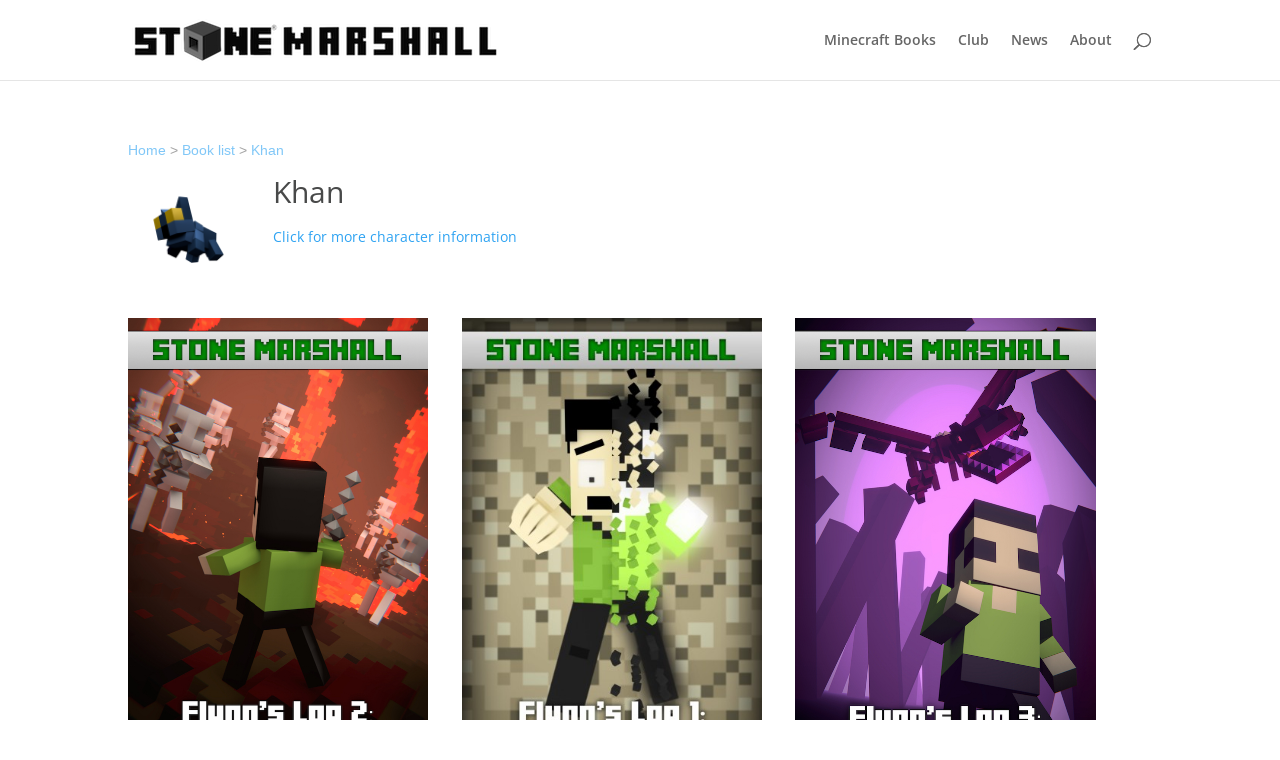

--- FILE ---
content_type: text/css; charset=utf-8
request_url: https://www.stonemarshall.com/wp-content/cache/autoptimize/autoptimize_single_a03065bce1327f59cf1bb97497217129.php
body_size: 4273
content:
.mbt-book{clear:both;padding-bottom:10px;font-family:Helvetica,sans-serif}.mbt-book .mbt-affiliate-disclaimer{opacity:.6;font-size:10px;font-style:italic;padding:10px 0;clear:both}.mbt-book .mbt-affiliate-disclaimer a,.mbt-book .mbt-affiliate-disclaimer a:link,.mbt-book .mbt-affiliate-disclaimer a:visited,.mbt-book .mbt-affiliate-disclaimer a:hover,.mbt-book .mbt-affiliate-disclaimer a:active{color:inherit}.mbt-book a.mbt-book-anchor{display:block;position:absolute}.mbt-breadcrumbs{padding:0 0 10px}.mbt-breadcrumbs a,.mbt-breadcrumbs a:link,.mbt-breadcrumbs a:visited,.mbt-breadcrumbs .mbt-breadcrumbs-delimiter{opacity:.6;font-family:Helvetica,sans-serif}.mbt-breadcrumbs a:active,.mbt-breadcrumbs a:hover{opacity:1;font-family:Helvetica,sans-serif}.mbt-book .mbt-book-images{float:left;width:25%}.mbt-book .mbt-book-images .mbt-book-image{width:100%;height:auto;border-radius:0;box-shadow:none;border:none;background:0 0;padding:0;margin:0}.mbt-book .mbt-book-right{float:left;width:75%}.mbt-book .mbt-book-images.mbt-book-images-small{width:15%}.mbt-book .mbt-book-images.mbt-book-images-small+.mbt-book-right{width:85%}.mbt-book .mbt-book-images.mbt-book-images-large{width:35%}.mbt-book .mbt-book-images.mbt-book-images-large+.mbt-book-right{width:65%}@media (max-width:500px){.mbt-book .mbt-book-images{float:none;width:auto;text-align:center}.mbt-book .mbt-book-images .mbt-book-image{width:80%}.mbt-book .mbt-book-right{float:none;width:auto;margin-left:0}}.mbt-book .mbt-book-title{clear:none;margin:0;padding:0;color:#484949;font-size:25px;font-weight:700;line-height:1.3;background:0 0}.mbt-book .mbt-book-title a{color:#484949;font-size:25px;font-weight:700;text-decoration:none;border:none}.mbt-book .mbt-book-title a:hover{color:#484949;font-size:25px;font-weight:700;text-decoration:underline;border:none}.mbt-book .mbt-book-price{font-size:16px;font-weight:700;color:#484949}.mbt-book .mbt-book-price .mbt-old-price{text-decoration:line-through;color:#aeaeae;margin-right:10px}.mbt-book .mbt-book-price .mbt-new-price{color:#484949}.mbt-book .mbt-book-price .mbt-alt-price{display:block;font-size:12px;line-height:1;margin-top:5px}.mbt-book .mbt-book-meta{font-size:14px;line-height:1.5}.mbt-book .mbt-book-meta .mbt-meta-title{font-weight:700}.mbt-book .mbt-book-meta a{font-weight:600}.mbt-book .mbt-book-meta .mbt-star-rating{display:inline-block}.mbt-book .mbt-book-meta .mbt-star-rating .mbt-star{float:left;width:17px;height:15px;text-indent:-999em;display:block;background:0 0;overflow:hidden;background:url(//www.stonemarshall.com/wp-content/plugins/mybooktable/css/../images/star.gif) no-repeat 0 0px}.mbt-book .mbt-book-meta .mbt-star-rating .mbt-star.mbt-star-filled{background-position:0 -32px}.mbt-book .mbt-book-sample{margin-top:10px}.mbt-book .mbt-book-sample a{font-family:Helvetica,sans-serif;font-weight:700;font-size:14px;line-height:14px;vertical-align:middle;color:#fff;text-align:center;text-decoration:none;text-shadow:1px 1px 1px rgba(0,0,0,.3);border:1px solid #345873;border-radius:5px;background-color:#36738d;background-image:-moz-linear-gradient(top,#36738d 0%,#2f5a79 100%);background-image:-webkit-gradient(linear,left top,left bottom,color-stop(0%,#36738d),color-stop(100%,#2f5a79));background-image:-webkit-linear-gradient(top,#36738d 0%,#2f5a79 100%);background-image:-o-linear-gradient(top,#36738d 0%,#2f5a79 100%);background-image:-ms-linear-gradient(top,#36738d 0%,#2f5a79 100%);background-image:linear-gradient(to bottom,#36738d 0%,#2f5a79 100%);box-shadow:inset 1px 1px 0 rgba(141,184,211,.7);display:inline-block;margin:0;padding:6px 15px;min-width:70px}.mbt-book .mbt-book-sample-audio audio{max-width:100%}.mbt-book .mbt-book-buybuttons .mbt-book-buybutton{width:auto;float:left;clear:none;padding:5px 10px 0 0;vertical-align:top}.mbt-book .mbt-book-buybuttons .mbt-book-buybutton a{vertical-align:top}.mbt-book .mbt-book-buybuttons .mbt-book-buybutton img{background:0 0;border:none;height:auto;width:auto;border-radius:0;box-shadow:none;vertical-align:bottom;padding:0;margin:0;opacity:1}.mbt-book .mbt-book-buybuttons-textonly{clear:both;padding:15px 0 0}.mbt-book .mbt-book-buybuttons-textonly h3{margin:0;padding:0}.mbt-book .mbt-book-buybuttons-textonly ul{list-style-position:inside;list-style-type:disc;margin:5px 0;padding:0 0 0 10px}.mbt-book .mbt-book-buybuttons-textonly ul li{list-style-position:inside;list-style-type:disc;background:0 0;padding:0;margin:0}.mbt-book .mbt-book-buybuttons-textonly ul li a{vertical-align:middle;font-size:15px;line-height:15px}.mbt-book-buybuttons .mbt-universal-buybutton,.mbt-book-buybuttons .mbt-universal-buybutton:hover{box-shadow:none}.mbt-book .mbt-book-video-sample{text-align:center;width:100%;overflow:hidden}.mbt-book .mbt-book-video-sample iframe{padding:0;margin:0}.mbt-book .mbt-book-video-sample .jetpack-video-wrapper{margin:0}.mbt-book .mbt-book-video-sample .jetpack-video-wrapper .youtube-player{display:inline-block !important}.mbt-book .mbt-find-bookstore{text-align:center}.mbt-book .mbt-find-bookstore input[type=email],.mbt-book .mbt-find-bookstore input[type=text]{width:auto;font-size:1em;font-weight:400;padding:.4em .5em;line-height:1.42857;color:#555;background-color:#fff;background-image:none;border:1px solid #ccc;border-radius:4px;box-shadow:inset 0 1px 1px rgba(0,0,0,.075)}.mbt-book .mbt-find-bookstore input[type=submit]{font-size:1em;padding:.4em .8em;line-height:1.42857;font-weight:400;color:#7c7c7c;background-color:#e6e6e6;background-repeat:repeat-x;background-image:-moz-linear-gradient(top,#f4f4f4,#e6e6e6);background-image:-ms-linear-gradient(top,#f4f4f4,#e6e6e6);background-image:-webkit-linear-gradient(top,#f4f4f4,#e6e6e6);background-image:-o-linear-gradient(top,#f4f4f4,#e6e6e6);background-image:linear-gradient(top,#f4f4f4,#e6e6e6);border:1px solid #d2d2d2;border-radius:3px;box-shadow:0 1px 2px rgba(64,64,64,.1);outline:none}.mbt-book .mbt-find-bookstore input[type=submit]:hover{color:#5e5e5e;background-color:#ebebeb;background-repeat:repeat-x;background-image:-moz-linear-gradient(top,#f9f9f9,#ebebeb);background-image:-ms-linear-gradient(top,#f9f9f9,#ebebeb);background-image:-webkit-linear-gradient(top,#f9f9f9,#ebebeb);background-image:-o-linear-gradient(top,#f9f9f9,#ebebeb);background-image:linear-gradient(top,#f9f9f9,#ebebeb)}.mbt-book .mbt-find-bookstore input[type=submit]:active{color:#757575;background-color:#e1e1e1;background-repeat:repeat-x;background-image:-moz-linear-gradient(top,#ebebeb,#e1e1e1);background-image:-ms-linear-gradient(top,#ebebeb,#e1e1e1);background-image:-webkit-linear-gradient(top,#ebebeb,#e1e1e1);background-image:-o-linear-gradient(top,#ebebeb,#e1e1e1);background-image:linear-gradient(top,#ebebeb,#e1e1e1);box-shadow:inset 0 0 8px 2px #c6c6c6,0 1px 0 0 #f4f4f4;border-color:transparent}.mbt-book-endorsements{padding-top:15px}.mbt-book-endorsements .mbt-endorsement{padding:20px 0 0;clear:both}.mbt-book-endorsements .mbt-endorsement:first-of-type{padding-top:0}.mbt-book-endorsements .mbt-endorsement .mbt-endorsement-image{width:17%;padding:0 2.5%}.mbt-book-endorsements .mbt-endorsement .mbt-endorsement-image img{width:100%;height:auto;border-radius:0;box-shadow:none;border:none;background:0 0;padding:0;margin:0}.mbt-book-endorsements .mbt-endorsement .mbt-endorsement-content{padding:.7em 2.5% 0;line-height:1.7}.mbt-book-endorsements .mbt-endorsement .mbt-endorsement-image+.mbt-endorsement-content{width:73%}.mbt-book-endorsements .mbt-endorsement .mbt-endorsement-name{padding-top:.7em;line-height:1;opacity:.8;text-align:right}.mbt-book-endorsements .mbt-endorsement:nth-child(odd) .mbt-endorsement-image{float:left}.mbt-book-endorsements .mbt-endorsement:nth-child(odd) .mbt-endorsement-image+.mbt-endorsement-content{float:right}.mbt-book-endorsements .mbt-endorsement:nth-child(odd) .mbt-endorsement-image+.mbt-endorsement-content .mbt-endorsement-name{text-align:left}.mbt-book-endorsements .mbt-endorsement:nth-child(even) .mbt-endorsement-image{float:right}.mbt-book-endorsements .mbt-endorsement:nth-child(even) .mbt-endorsement-image+.mbt-endorsement-content{float:left}.mbt-book-endorsements .mbt-endorsement:nth-child(even) .mbt-endorsement-image+.mbt-endorsement-content .mbt-endorsement-name{text-align:right}.mbt-book .mbt-book-bookclub-resources .mbt-book-bookclub-video{text-align:center;margin-bottom:20px}.mbt-book .mbt-book-bookclub-resources ul{list-style:inside disc;padding:0;margin:0}.mbt-book .mbt-book-bookclub-resources ul li{padding:0;margin:0 0 5px}.mbt-book .mbt-book-audiobook-resources .mbt-book-audiobook-video{text-align:center;margin-bottom:20px}.mbt-book .mbt-book-audiobook-resources ul{list-style:inside disc;padding:0;margin:0}.mbt-book .mbt-book-audiobook-resources ul li{padding:0;margin:0 0 5px}.mbt-book .mbt-book-socialmedia-bar{clear:both;padding-top:10px}.mbt-book .mbt-book-socialmedia-badges{float:right;padding-left:5px}.mbt-book .mbt-book-socialmedia-buttons{text-align:center}.mbt-book .mbt-book-socialmedia-buttons .mbt-book-socialmedia-button{padding:10px 30px 10px 65px;font-size:20px;line-height:1.7;color:#fff;text-decoration:none;display:inline-block;margin:0 15px 15px;background-repeat:no-repeat;background-position:20px 10px;cursor:pointer;border:none;-webkit-touch-callout:none;-webkit-user-select:none;-khtml-user-select:none;-moz-user-select:none;-ms-user-select:none;user-select:none}.mbt-book .mbt-book-socialmedia-buttons .mbt-book-socialmedia-button:hover{color:#fff}.mbt-book .mbt-book-socialmedia-buttons .mbt-book-socialmedia-button:active{color:#fff}.mbt-book .mbt-book-socialmedia-buttons .mbt-book-socialmedia-button:visited{color:#fff}.mbt-book .mbt-book-socialmedia-buttons .mbt-book-socialmedia-facebook{background-color:#4861a3;background-image:url(//www.stonemarshall.com/wp-content/plugins/mybooktable/css/../images/facebook.png)}.mbt-book .mbt-book-socialmedia-buttons .mbt-book-socialmedia-twitter{background-color:#00acee;background-image:url(//www.stonemarshall.com/wp-content/plugins/mybooktable/css/../images/twitter.png)}.mbt-book .mbt-book-socialmedia-buttons .mbt-book-socialmedia-googleplus{background-color:#d8420e;background-image:url(//www.stonemarshall.com/wp-content/plugins/mybooktable/css/../images/googleplus.png)}.mbt-book .mbt-book-series .mbt-series-book{display:inline-block;padding:10px;margin:0;text-align:center;float:left;clear:none;border:none;height:175px;width:120px;overflow:hidden;box-sizing:content-box}.mbt-book .mbt-book-series .mbt-series-book .mbt-series-book-title{font-size:14px;font-weight:700;clear:both;padding:0;margin:0;width:120px;height:55px;overflow:hidden;color:inherit;line-height:1.3}.mbt-book .mbt-book-series .mbt-series-book .mbt-series-book-title a{font-size:14px;font-weight:700;color:inherit;text-decoration:none;border:none}.mbt-book .mbt-book-series .mbt-series-book .mbt-series-book-title a:hover{font-size:14px;font-weight:700;color:inherit;text-decoration:underline;border:none}.mbt-book .mbt-book-series .mbt-series-book .mbt-series-book-images{margin:10px;width:100px;height:100px;display:table}.mbt-book .mbt-book-series .mbt-series-book .mbt-series-book-images a{display:table-cell;vertical-align:middle;border:none;outline:none}.mbt-book .mbt-book-series .mbt-series-book .mbt-series-book-images a img{max-width:100px;max-height:100px;border-radius:0;box-shadow:none;border:none;background:0 0;padding:0;margin:0;outline:none;display:inline-block}.mbt-book .mbt_kindle_instant_preview{width:100%;height:550px;padding:0;margin:0}.mbt-book #goodreads-widget{font-family:georgia,serif;background-color:#fff;margin-top:30px;padding:20px;clear:both}.mbt-book #goodreads-widget h1{font-weight:400;font-size:16px;border-bottom:1px solid #bbb596;margin-bottom:0;margin:0;padding:0;background:0px}.mbt-book #goodreads-widget a{text-decoration:none;border:none;color:#660;margin:0;padding:0;background:0px}.mbt-book #goodreads-widget a:hover{text-decoration:underline}.mbt-book #goodreads-widget a:active{color:#660}.mbt-book #gr_footer{width:100%;border-top:1px solid #bbb596;text-align:right}.mbt-book #goodreads-widget .gr_branding{color:#382110;font-size:11px;text-decoration:none;font-family:verdana,arial,helvetica,sans-serif}.mbt-book #goodreads-widget iframe{width:100%}.mbt-book .mbt-book-about-author .mbt-book-about-author-image{float:left;width:30%}.mbt-book .mbt-book-about-author .mbt-book-about-author-image img{width:100%;height:auto;border-radius:0;box-shadow:none;border:none;background:0 0;padding:0;margin:0}.mbt-book .mbt-book-about-author .mbt-book-about-author-right{float:left;padding-left:5%;width:65%}.mbt-book .mbt-book-about-author .mbt-book-about-author-name{font-size:1.5em;line-height:1;padding-bottom:.5em}.mbt-book .mbt-book-about-author .mbt-book-about-author-desc p{line-height:1.7em;padding:0;margin-bottom:.9em}.mbt-book .mbt-primary-button,.mbt-book .mbt-primary-button:link,.mbt-book .mbt-primary-button:visited{border:none;box-shadow:none;outline:none;display:inline-block;font-size:18px;text-align:center;color:#fff;cursor:pointer;-webkit-transition:all .3s ease;-o-transition:all .3s ease;transition:all .3s ease;font-weight:700;text-decoration:none;font-style:normal;text-transform:uppercase;padding:10px 40px;border-radius:10px;margin:15px;margin-top:22px;line-height:1.2;border-bottom:5px solid rgba(0,0,0,.3);background-color:#64acf3}.mbt-book .mbt-primary-button:hover,.mbt-book .mbt-primary-button:active{box-shadow:none;border-bottom:5px solid rgba(0,0,0,.15)}.mbt-book.mbt-book-single.mbt-display-mode-storefront .mbt-book-section{display:block;clear:both;float:none;margin:20px 0 0;width:100%}.mbt-book.mbt-book-single.mbt-display-mode-storefront .mbt-book-section:first-of-type{margin:0}.mbt-book.mbt-book-single.mbt-display-mode-storefront .mbt-book-section-title{font-size:20px;font-weight:700;margin:0;padding:0;padding-bottom:15px;line-height:1.3;letter-spacing:0;text-transform:none}.mbt-book.mbt-book-single.mbt-display-mode-storefront .mbt-book-overview-section{border-top:1px solid #e0e2e2;padding-top:20px;margin-top:25px;font-size:14px;line-height:21px}.mbt-book.mbt-book-single.mbt-display-mode-storefront .mbt-book-overview-section .mbt-book-section-title{margin:0;padding:0;padding-bottom:15px;font-size:25px;font-weight:400;line-height:1.3;letter-spacing:0;text-transform:none}.mbt-book.mbt-book-single.mbt-display-mode-storefront .mbt-book-blurb{border-radius:2px;-moz-border-radius:2px;-webkit-border-radius:2px;background:#fff;border:1px solid #e0e2e2;font-size:14px;color:#484949;line-height:21px;margin:10px 0 0 10px;padding:15px 23px;min-height:50px}.mbt-book.mbt-book-single.mbt-display-mode-storefront .mbt-book-find-bookstore-section,.mbt-book.mbt-book-single.mbt-display-mode-storefront .mbt-book-series-section,.mbt-book.mbt-book-single.mbt-display-mode-storefront .mbt-book-about-author-section,.mbt-book.mbt-book-single.mbt-display-mode-storefront .mbt-book-endorsements-section{font-size:13px;background:#f8f8f8;border:1px solid #e1e3e3;border-radius:2px;box-sizing:border-box;padding:15px 20px}.mbt-book.mbt-book-single.mbt-display-mode-storefront .mbt-book-find-bookstore-section *,.mbt-book.mbt-book-single.mbt-display-mode-storefront .mbt-book-series-section *,.mbt-book.mbt-book-single.mbt-display-mode-storefront .mbt-book-about-author-section *,.mbt-book.mbt-book-single.mbt-display-mode-storefront .mbt-book-endorsements-section *{box-sizing:content-box}.mbt-book.mbt-book-single.mbt-display-mode-storefront .mbt-book-find-bookstore-section .mbt-book-section-title,.mbt-book.mbt-book-single.mbt-display-mode-storefront .mbt-book-series-section .mbt-book-section-title,.mbt-book.mbt-book-single.mbt-display-mode-storefront .mbt-book-about-author-section .mbt-book-section-title,.mbt-book.mbt-book-single.mbt-display-mode-storefront .mbt-book-endorsements-section .mbt-book-section-title{font-size:16px;font-weight:700;color:#484949;padding-bottom:10px;text-align:center}.mbt-book.mbt-book-single.mbt-display-mode-storefront .mbt-book-kindle-instant-preview-section .mbt-book-section-title{text-align:center;font-style:italic}.mbt-book.mbt-book-single.mbt-display-mode-storefront .mbt-book-title{margin:0 0 0 33px}.mbt-book.mbt-book-single.mbt-display-mode-storefront .mbt-book-price{margin:10px 0 10px 33px}.mbt-book.mbt-book-single.mbt-display-mode-storefront .mbt-book-meta{margin-left:33px}.mbt-book.mbt-book-single.mbt-display-mode-storefront .mbt-book-buybuttons{margin:15px 0 0 20px}.mbt-book.mbt-book-single.mbt-display-mode-singlecolumn .mbt-book-section{display:block;clear:both;float:none;margin:30px 0 0;border:none;border-top:1px solid #e0e2e2;padding:20px 0 0;width:100%;font-size:16px;line-height:1}.mbt-book.mbt-book-single.mbt-display-mode-singlecolumn .mbt-book-section:first-of-type{border:none;margin:0;padding:0}.mbt-book.mbt-book-single.mbt-display-mode-singlecolumn .mbt-book-section-title{font-size:30px;font-weight:700;text-align:center;margin:0;padding:0;padding-bottom:15px;line-height:1.3;letter-spacing:0;text-transform:none}.mbt-book.mbt-book-single.mbt-display-mode-singlecolumn .mbt-book-purchase{text-align:center}.mbt-book.mbt-book-single.mbt-display-mode-singlecolumn .mbt-book-buybuttons{margin:0 30px;display:inline-block}.mbt-book.mbt-book-single.mbt-display-mode-singlecolumn .mbt-book-overview p{line-height:1.7em;padding:0;margin:0;margin-bottom:.9em}.mbt-book.mbt-book-single.mbt-display-mode-singlecolumn .mbt-book-overview p:last-child{margin-bottom:0}.mbt-book.mbt-book-single.mbt-display-mode-singlecolumn .mbt-book-overview ul li{list-style-type:disc;list-style-position:inside;padding:0;margin:0 0 .7em}.mbt-book.mbt-book-single.mbt-display-mode-singlecolumn .mbt-book-title{margin:0;padding-bottom:30px}.mbt-book.mbt-book-single.mbt-display-mode-singlecolumn .mbt-book-right{text-align:center}@media (min-width:500px){.mbt-book.mbt-book-single.mbt-display-mode-singlecolumn .mbt-book-images{width:35%}.mbt-book.mbt-book-single.mbt-display-mode-singlecolumn .mbt-book-images+.mbt-book-right{width:65%}.mbt-book.mbt-book-single.mbt-display-mode-singlecolumn .mbt-book-images.mbt-book-images-small{width:25%}.mbt-book.mbt-book-single.mbt-display-mode-singlecolumn .mbt-book-images.mbt-book-images-small+.mbt-book-right{width:75%}.mbt-book.mbt-book-single.mbt-display-mode-singlecolumn .mbt-book-images.mbt-book-images-large{width:45%}.mbt-book.mbt-book-single.mbt-display-mode-singlecolumn .mbt-book-images.mbt-book-images-large+.mbt-book-right{width:55%}}.mbt-book.mbt-book-single.mbt-display-mode-singlecolumn .mbt-book-teaser{margin:0 0 20px 30px;padding:0;font-size:20px;font-weight:700;text-align:left;line-height:1.5}.mbt-book.mbt-book-single.mbt-display-mode-singlecolumn .mbt-book-blurb{background:0 0;border:none;padding:0;margin:0 0 0 30px;font-size:18px;text-align:left;line-height:1.5}.mbt-book.mbt-book-single.mbt-display-mode-singlecolumn .mbt-book-meta{font-size:16px;line-height:1.5}.mbt-book.mbt-book-single.mbt-display-mode-singlecolumn .mbt-book-sample{text-align:center}.mbt-book.mbt-book-single.mbt-display-mode-singlecolumn .mbt-book-sample:first-child{margin-top:0}.mbt-book.mbt-book-excerpt .mbt-book-blurb{border-radius:2px;-moz-border-radius:2px;-webkit-border-radius:2px;background:#fff;border:1px solid #e0e2e2;font-size:14px;color:#484949;line-height:21px;margin:10px 0 0 10px;padding:15px 23px;min-height:50px}.mbt-book.mbt-book-excerpt .mbt-book-blurb a{color:#484949;font-weight:600;text-decoration:none}.mbt-book.mbt-book-excerpt .mbt-book-blurb a:hover{text-decoration:underline}.mbt-book.mbt-book-excerpt .mbt-book-title{margin:0 0 0 33px}.mbt-book.mbt-book-excerpt .mbt-book-price{margin:10px 0 10px 33px}.mbt-book.mbt-book-excerpt .mbt-book-meta{margin-left:33px}.mbt-book.mbt-book-excerpt .mbt-book-buybuttons{margin:15px 0 0 20px}.mbt-book-archive-header .mbt-book-archive-image{float:left;width:15%;padding:0 24px 25px 0;border-radius:0;box-shadow:none;border:none;background:0 0;margin:0}.mbt-book-archive-header .mbt-book-archive-title{clear:none;width:75%;float:left;padding:0 0 15px;margin:0;background:0 0;color:#484949;font-size:30px;font-weight:400;line-height:1.3}.mbt-book-archive-header .mbt-book-archive-description{clear:none;width:75%;float:left;font-size:14px;line-height:1.5;padding:0 0 25px;position:relative}.mbt-book-archive{clear:both}.mbt-book-archive .mbt-book-archive-books:after{content:"";display:table;clear:both}.mbt-book-archive .mbt-book{margin-bottom:40px;border-bottom:1px solid #e0e2e2}.mbt-book-archive-pagination{clear:both;text-align:center}.mbt-book-archive-pagination a,.mbt-book-archive-pagination a:link,.mbt-book-archive-pagination a:visited,.mbt-book-archive-pagination a:hover{font-family:Helvetica,sans-serif;font-weight:700;font-size:14px;line-height:14px;vertical-align:middle;color:#fff;text-align:center;text-decoration:none;text-shadow:1px 1px 1px rgba(0,0,0,.3);border:1px solid #345873;border-radius:5px;background-color:#36738d;background-image:-moz-linear-gradient(top,#36738d 0%,#2f5a79 100%);background-image:-webkit-gradient(linear,left top,left bottom,color-stop(0%,#36738d),color-stop(100%,#2f5a79));background-image:-webkit-linear-gradient(top,#36738d 0%,#2f5a79 100%);background-image:-o-linear-gradient(top,#36738d 0%,#2f5a79 100%);background-image:-ms-linear-gradient(top,#36738d 0%,#2f5a79 100%);background-image:linear-gradient(to bottom,#36738d 0%,#2f5a79 100%);box-shadow:inset 1px 1px 0 rgba(141,184,211,.7);display:inline-block;margin:0 5px 0 0;padding:6px 8px}.mbt-book-archive-pagination a:hover{text-decoration:underline}.mbt-book-archive-pagination span{font-family:Helvetica,sans-serif;font-weight:700;font-size:14px;line-height:14px;vertical-align:middle;color:#214756;text-align:center;text-decoration:none;text-shadow:1px 1px 1px rgba(0,0,0,.3);display:inline-block;margin:0 5px 0 0;padding:6px 8px}.mbt-book-archive-pagination .mbt-book-archive-pagination-next{margin-left:5px;padding:6px 15px}.mbt-book-archive-pagination .mbt-book-archive-pagination-previous{margin-right:10px;padding:6px 15px}@media only screen and (max-width:600px){.mbt-book .mbt-book-images{float:none;margin:auto;margin-bottom:15px;width:40%}.mbt-book .mbt-book-right{float:none;width:100% !important;box-sizing:border-box}}.mbt-featured-book-widget{padding:6px;padding-bottom:0;text-align:center}.mbt-featured-book-widget .mbt-featured-book-widget-book{padding-bottom:30px}.mbt-featured-book-widget .mbt-book-title{margin:0 5px 15px 0;text-align:center}.mbt-featured-book-widget .mbt-book-title a{color:inherit;text-decoration:none;font-size:18px;border:none}.mbt-featured-book-widget .mbt-book-title a:hover{color:inherit;text-decoration:underline;font-size:18px;border:none}.mbt-featured-book-widget .mbt-book-images{padding-bottom:10px}.mbt-featured-book-widget .mbt-book-images a{border:none}.mbt-featured-book-widget .mbt-book-images .mbt-book-image{width:60%;margin:0;border-radius:0;box-shadow:none;border:none;background:0 0;padding:0}.mbt-featured-book-widget .mbt-book-images .mbt-book-image.medium{width:45%}.mbt-featured-book-widget .mbt-book-images .mbt-book-image.small{width:30%}.mbt-featured-book-widget .mbt-book-blurb{font-size:14px;text-align:left;margin:0;padding:0 0 10px;background:0 0;border:none}.mbt-featured-book-widget .mbt-book-blurb .mbt-read-more{display:block;padding-top:10px;text-align:right}.mbt-featured-book-widget .mbt-book-buybuttons{display:inline-block;text-align:center;padding:0;margin:0}.mbt-featured-book-widget .mbt-book-buybuttons .mbt-book-buybutton{width:auto;float:none;clear:both;display:inline-block;padding:5px 10px 0 0}.mbt-featured-book-widget .mbt-book-buybuttons .mbt-book-buybutton img{background:0 0;border:none;height:auto;width:auto;border-radius:0;box-shadow:none;vertical-align:bottom;padding:0;margin:0}.mbt-taxonomy-listing .mbt-taxonomy{clear:both;font-family:Helvetica,sans-serif;margin-bottom:20px}.mbt-taxonomy-listing .mbt-taxonomy .mbt-taxonomy-title{clear:none;margin:0 0 0 10px;padding:0;color:#484949;font-size:25px;font-weight:700;line-height:1.3;background:0 0}.mbt-taxonomy-listing .mbt-taxonomy .mbt-taxonomy-title a{color:#484949;font-size:25px;font-weight:700;text-decoration:none;border:none}.mbt-taxonomy-listing .mbt-taxonomy .mbt-taxonomy-title a:hover{color:#484949;font-size:25px;font-weight:700;text-decoration:underline;border:none}.mbt-taxonomy-listing .mbt-taxonomy .mbt-taxonomy-image{float:left;width:25%}.mbt-taxonomy-listing .mbt-taxonomy .mbt-taxonomy-image img{width:100%;border-radius:0;box-shadow:none;border:none;background:0 0;padding:0;margin:0}.mbt-taxonomy-listing .mbt-taxonomy .mbt-taxonomy-description{border-radius:2px;-moz-border-radius:2px;-webkit-border-radius:2px;background:#fff;border:1px solid #e0e2e2;font-size:14px;color:#484949;line-height:21px;margin:5px 0 0 10px;padding:10px 15px}.mbt-taxonomy-listing .mbt-taxonomy .mbt-taxonomy-right{float:left;width:75%}.mbt-taxonomy-list.bar{border:1px solid #dfdfdf;background-color:#f9f9f9;border-radius:5px;color:#333;margin:10px 0}.mbt-taxonomy-list.bar li{float:left;list-style:none;padding:4px 7px;margin:0;background:0 0}body.mybooktable .post-meta,body.mybooktable .post-info,body.mybooktable .post-meta{display:none}body.mybooktable .entry-meta,body.mybooktable .entry-info,body.mybooktable .entry-meta{display:none}.mbt-shadowbox-inline,.mbt-shadowbox-iframe{cursor:pointer}.mbt-shadowbox .mbt-shadowbox-title{font-size:16px;font-weight:700;color:#484949;text-align:center;background:silver;padding:12px 0}.mbt-buybuttons-shadowbox .mbt-book{display:block;clear:none;padding:0;margin:0 170px 0 0}.mbt-buybuttons-shadowbox .mbt-book .mbt-book-buybuttons{margin:0;float:left;padding:5px 20px 15px;box-sizing:content-box;-moz-box-sizing:content-box;-webkit-box-sizing:content-box}.mbt-buybuttons-shadowbox .mbt-book-image{width:150px;padding:10px;float:right}.mbt-buybuttons-shadowbox .mbt-find-bookstore{font-size:13px;background:silver;margin:0;padding:15px 20px;text-align:center}.mbt-buybuttons-shadowbox .mbt-find-bookstore input{padding:4px 6px;margin:3px;vertical-align:baseline;width:auto}@media only screen and (max-width:660px){.mbt-buybuttons-shadowbox{text-align:center}.mbt-buybuttons-shadowbox .mbt-book{margin:0}.mbt-buybuttons-shadowbox .mbt-book .mbt-book-buybuttons{box-sizing:border-box !important;padding:5px 15px 15px;width:100% !important;text-align:center}.mbt-buybuttons-shadowbox .mbt-book .mbt-book-buybuttons .mbt-book-buybutton{float:none}.mbt-buybuttons-shadowbox .mbt-book .mbt-book-buybuttons .mbt-book-buybuttons-textonly{float:none}.mbt-buybuttons-shadowbox .mbt-book-image{box-sizing:border-box !important;padding:15px;width:50% !important;float:none}}#colorbox,#cboxOverlay,#cboxWrapper{position:absolute;top:0;left:0;z-index:9999;outline:none;border:none;box-shadow:none}#cboxWrapper{max-width:none;background:#fff;border:4px solid #525252}#cboxOverlay{position:fixed;width:100%;height:100%;background:rgba(0,0,0,.5)}#cboxMiddleLeft,#cboxBottomLeft{clear:left}#cboxContent{position:relative}#cboxLoadedContent{overflow:hidden}@supports (-webkit-overflow-scrolling:touch){#cboxLoadedContent{-webkit-overflow-scrolling:touch;overflow:scroll}}#cboxTitle{margin:0}#cboxLoadingOverlay,#cboxLoadingGraphic{position:absolute;top:0;left:0;width:100%;height:100%}#cboxPrevious,#cboxNext,#cboxClose,#cboxSlideshow{cursor:pointer}.cboxPhoto{float:left;margin:auto;border:0;display:block;max-width:none;-ms-interpolation-mode:bicubic}.cboxIframe{width:100%;height:100%;display:block;border:0;padding:0;margin:0}#cboxWrapper,#colorbox,#cboxContent,#cboxLoadedContent{box-sizing:content-box;-moz-box-sizing:content-box;-webkit-box-sizing:content-box}#cboxClose{display:inline-block;background:url(//www.stonemarshall.com/wp-content/plugins/mybooktable/css/../images/close.png) no-repeat;width:27px;height:27px;vertical-align:bottom;position:absolute;right:-13px;top:-13px;padding:0;margin:0;color:transparent;font-size:0;border:0;outline:none;box-shadow:none}#mbt-container .et_pb_row{width:100%;max-width:100%}